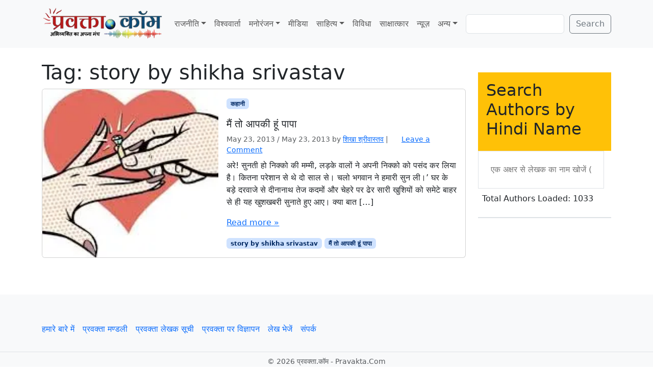

--- FILE ---
content_type: text/html; charset=UTF-8
request_url: https://www.pravakta.com/tag/story-by-shikha-srivastav/
body_size: 12829
content:
<!doctype html>
<html lang=en-US>
<head>
<meta charset=UTF-8>
<meta name=viewport content="width=device-width, initial-scale=1">
<link rel=profile href="https://gmpg.org/xfn/11">
<meta name=robots content='index, follow, max-image-preview:large, max-snippet:-1, max-video-preview:-1'/>
<!-- Jetpack Site Verification Tags -->
<meta name=google-site-verification content=pj_VSoWEEWeXpUQybBcDG_hPzhL6IqZGUOHb6Y2Kl2s />
<meta name=msvalidate.01 content=0C388C311F741DD71E8EFE21A807C40F />
<meta name=yandex-verification content=4e04712598497bac />
<!-- This site is optimized with the Yoast SEO plugin v26.8 - https://yoast.com/product/yoast-seo-wordpress/ -->
<title>story by shikha srivastav Archives - प्रवक्‍ता.कॉम - Pravakta.Com</title>
<meta name=description content="story by shikha srivastav : Pravakta.com - Hindi News &amp; Views Magazine : प्रवक्ता.कॉम हिन्दी का समाचार - विचार पत्रिका"/>
<link rel=canonical href="https://www.pravakta.com/tag/story-by-shikha-srivastav/"/>
<meta property=og:locale content=en_US />
<meta property=og:type content=article />
<meta property=og:title content="story by shikha srivastav Archives - प्रवक्‍ता.कॉम - Pravakta.Com"/>
<meta property=og:description content="story by shikha srivastav : Pravakta.com - Hindi News &amp; Views Magazine : प्रवक्ता.कॉम हिन्दी का समाचार - विचार पत्रिका"/>
<meta property=og:url content="https://www.pravakta.com/tag/story-by-shikha-srivastav/"/>
<meta property=og:site_name content="प्रवक्‍ता.कॉम - Pravakta.Com"/>
<script type="application/ld+json" class=yoast-schema-graph>{"@context":"https://schema.org","@graph":[{"@type":"CollectionPage","@id":"https://www.pravakta.com/tag/story-by-shikha-srivastav/","url":"https://www.pravakta.com/tag/story-by-shikha-srivastav/","name":"story by shikha srivastav Archives - प्रवक्‍ता.कॉम - Pravakta.Com","isPartOf":{"@id":"https://www.pravakta.com/#website"},"primaryImageOfPage":{"@id":"https://www.pravakta.com/tag/story-by-shikha-srivastav/#primaryimage"},"image":{"@id":"https://www.pravakta.com/tag/story-by-shikha-srivastav/#primaryimage"},"thumbnailUrl":"https://i0.wp.com/www.pravakta.com/wp-content/uploads/2013/05/m.jpg?fit=304%2C166&ssl=1","description":"story by shikha srivastav : Pravakta.com - Hindi News & Views Magazine : प्रवक्ता.कॉम हिन्दी का समाचार - विचार पत्रिका","breadcrumb":{"@id":"https://www.pravakta.com/tag/story-by-shikha-srivastav/#breadcrumb"},"inLanguage":"en-US"},{"@type":"ImageObject","inLanguage":"en-US","@id":"https://www.pravakta.com/tag/story-by-shikha-srivastav/#primaryimage","url":"https://i0.wp.com/www.pravakta.com/wp-content/uploads/2013/05/m.jpg?fit=304%2C166&ssl=1","contentUrl":"https://i0.wp.com/www.pravakta.com/wp-content/uploads/2013/05/m.jpg?fit=304%2C166&ssl=1","width":304,"height":166},{"@type":"BreadcrumbList","@id":"https://www.pravakta.com/tag/story-by-shikha-srivastav/#breadcrumb","itemListElement":[{"@type":"ListItem","position":1,"name":"Home","item":"https://www.pravakta.com/"},{"@type":"ListItem","position":2,"name":"story by shikha srivastav"}]},{"@type":"WebSite","@id":"https://www.pravakta.com/#website","url":"https://www.pravakta.com/","name":"प्रवक्‍ता.कॉम - Pravakta.Com","description":"Online Hindi News Magazine | ऑनलाइन हिन्दी न्यूज़ मैगजीन","potentialAction":[{"@type":"SearchAction","target":{"@type":"EntryPoint","urlTemplate":"https://www.pravakta.com/?s={search_term_string}"},"query-input":{"@type":"PropertyValueSpecification","valueRequired":true,"valueName":"search_term_string"}}],"inLanguage":"en-US"}]}</script>
<!-- / Yoast SEO plugin. -->
<link rel=dns-prefetch href='//secure.gravatar.com'/>
<link rel=dns-prefetch href='//stats.wp.com'/>
<link rel=dns-prefetch href='//v0.wordpress.com'/>
<link rel=dns-prefetch href='//widgets.wp.com'/>
<link rel=dns-prefetch href='//s0.wp.com'/>
<link rel=dns-prefetch href='//0.gravatar.com'/>
<link rel=dns-prefetch href='//1.gravatar.com'/>
<link rel=dns-prefetch href='//2.gravatar.com'/>
<link rel=dns-prefetch href='//www.googletagmanager.com'/>
<link rel=dns-prefetch href='//pagead2.googlesyndication.com'/>
<link rel=preconnect href='//c0.wp.com'/>
<link rel=preconnect href='//i0.wp.com'/>
<link rel=alternate type="application/rss+xml" title="प्रवक्‍ता.कॉम - Pravakta.Com &raquo; Feed" href="https://www.pravakta.com/feed/"/>
<link rel=alternate type="application/rss+xml" title="प्रवक्‍ता.कॉम - Pravakta.Com &raquo; Comments Feed" href="https://www.pravakta.com/comments/feed/"/>
<link rel=alternate type="application/rss+xml" title="प्रवक्‍ता.कॉम - Pravakta.Com &raquo; story by shikha srivastav Tag Feed" href="https://www.pravakta.com/tag/story-by-shikha-srivastav/feed/"/>
<style>.lazyload,.lazyloading{max-width:100%}</style>
<style id=wp-img-auto-sizes-contain-inline-css>img:is([sizes=auto i],[sizes^="auto," i]){contain-intrinsic-size:3000px 1500px}</style>
<style id=wp-emoji-styles-inline-css>img.wp-smiley,img.emoji{display:inline!important;border:none!important;box-shadow:none!important;height:1em!important;width:1em!important;margin:0 .07em!important;vertical-align:-.1em!important;background:none!important;padding:0!important}</style>
<style id=wp-block-library-inline-css>:root{--wp-block-synced-color:#7a00df;--wp-block-synced-color--rgb:122 , 0 , 223;--wp-bound-block-color:var(--wp-block-synced-color);--wp-editor-canvas-background:#ddd;--wp-admin-theme-color:#007cba;--wp-admin-theme-color--rgb:0 , 124 , 186;--wp-admin-theme-color-darker-10:#006ba1;--wp-admin-theme-color-darker-10--rgb:0 , 107 , 160.5;--wp-admin-theme-color-darker-20:#005a87;--wp-admin-theme-color-darker-20--rgb:0 , 90 , 135;--wp-admin-border-width-focus:2px}@media (min-resolution:192dpi){:root{--wp-admin-border-width-focus:1.5px}}.wp-element-button{cursor:pointer}:root .has-very-light-gray-background-color{background-color:#eee}:root .has-very-dark-gray-background-color{background-color:#313131}:root .has-very-light-gray-color{color:#eee}:root .has-very-dark-gray-color{color:#313131}:root .has-vivid-green-cyan-to-vivid-cyan-blue-gradient-background{background:linear-gradient(135deg,#00d084,#0693e3)}:root .has-purple-crush-gradient-background{background:linear-gradient(135deg,#34e2e4,#4721fb 50%,#ab1dfe)}:root .has-hazy-dawn-gradient-background{background:linear-gradient(135deg,#faaca8,#dad0ec)}:root .has-subdued-olive-gradient-background{background:linear-gradient(135deg,#fafae1,#67a671)}:root .has-atomic-cream-gradient-background{background:linear-gradient(135deg,#fdd79a,#004a59)}:root .has-nightshade-gradient-background{background:linear-gradient(135deg,#330968,#31cdcf)}:root .has-midnight-gradient-background{background:linear-gradient(135deg,#020381,#2874fc)}:root{--wp--preset--font-size--normal:16px;--wp--preset--font-size--huge:42px}.has-regular-font-size{font-size:1em}.has-larger-font-size{font-size:2.625em}.has-normal-font-size{font-size:var(--wp--preset--font-size--normal)}.has-huge-font-size{font-size:var(--wp--preset--font-size--huge)}.has-text-align-center{text-align:center}.has-text-align-left{text-align:left}.has-text-align-right{text-align:right}.has-fit-text{white-space:nowrap!important}#end-resizable-editor-section{display:none}.aligncenter{clear:both}.items-justified-left{justify-content:flex-start}.items-justified-center{justify-content:center}.items-justified-right{justify-content:flex-end}.items-justified-space-between{justify-content:space-between}.screen-reader-text{border:0;clip-path:inset(50%);height:1px;margin:-1px;overflow:hidden;padding:0;position:absolute;width:1px;word-wrap:normal!important}.screen-reader-text:focus{background-color:#ddd;clip-path:none;color:#444;display:block;font-size:1em;height:auto;left:5px;line-height:normal;padding:15px 23px 14px;text-decoration:none;top:5px;width:auto;z-index:100000}html :where(.has-border-color){border-style:solid}html :where([style*=border-top-color]){border-top-style:solid}html :where([style*=border-right-color]){border-right-style:solid}html :where([style*=border-bottom-color]){border-bottom-style:solid}html :where([style*=border-left-color]){border-left-style:solid}html :where([style*=border-width]){border-style:solid}html :where([style*=border-top-width]){border-top-style:solid}html :where([style*=border-right-width]){border-right-style:solid}html :where([style*=border-bottom-width]){border-bottom-style:solid}html :where([style*=border-left-width]){border-left-style:solid}html :where(img[class*=wp-image-]){height:auto;max-width:100%}:where(figure){margin:0 0 1em}html :where(.is-position-sticky){--wp-admin--admin-bar--position-offset:var(--wp-admin--admin-bar--height,0)}@media screen and (max-width:600px){html :where(.is-position-sticky){--wp-admin--admin-bar--position-offset:0}}</style><style id=wp-block-search-inline-css>.wp-block-search__button{margin-left:10px;word-break:normal}.wp-block-search__button.has-icon{line-height:0}.wp-block-search__button svg{height:1.25em;min-height:24px;min-width:24px;width:1.25em;fill:currentColor;vertical-align:text-bottom}:where(.wp-block-search__button){border:1px solid #ccc;padding:6px 10px}.wp-block-search__inside-wrapper{display:flex;flex:auto;flex-wrap:nowrap;max-width:100%}.wp-block-search__label{width:100%}.wp-block-search.wp-block-search__button-only .wp-block-search__button{box-sizing:border-box;display:flex;flex-shrink:0;justify-content:center;margin-left:0;max-width:100%}.wp-block-search.wp-block-search__button-only .wp-block-search__inside-wrapper{min-width:0!important;transition-property:width}.wp-block-search.wp-block-search__button-only .wp-block-search__input{flex-basis:100%;transition-duration:.3s}.wp-block-search.wp-block-search__button-only.wp-block-search__searchfield-hidden,.wp-block-search.wp-block-search__button-only.wp-block-search__searchfield-hidden .wp-block-search__inside-wrapper{overflow:hidden}.wp-block-search.wp-block-search__button-only.wp-block-search__searchfield-hidden .wp-block-search__input{border-left-width:0!important;border-right-width:0!important;flex-basis:0;flex-grow:0;margin:0;min-width:0!important;padding-left:0!important;padding-right:0!important;width:0!important}:where(.wp-block-search__input){appearance:none;border:1px solid #949494;flex-grow:1;font-family:inherit;font-size:inherit;font-style:inherit;font-weight:inherit;letter-spacing:inherit;line-height:inherit;margin-left:0;margin-right:0;min-width:3rem;padding:8px;text-decoration:unset!important;text-transform:inherit}:where(.wp-block-search__button-inside .wp-block-search__inside-wrapper){background-color:#fff;border:1px solid #949494;box-sizing:border-box;padding:4px}:where(.wp-block-search__button-inside .wp-block-search__inside-wrapper) .wp-block-search__input{border:none;border-radius:0;padding:0 4px}:where(.wp-block-search__button-inside .wp-block-search__inside-wrapper) .wp-block-search__input:focus{outline:none}:where(.wp-block-search__button-inside .wp-block-search__inside-wrapper) :where(.wp-block-search__button){padding:4px 8px}.wp-block-search.aligncenter .wp-block-search__inside-wrapper{margin:auto}.wp-block[data-align="right"] .wp-block-search.wp-block-search__button-only .wp-block-search__inside-wrapper{float:right}</style>
<style id=global-styles-inline-css>:root{--wp--preset--aspect-ratio--square:1;--wp--preset--aspect-ratio--4-3: 4/3;--wp--preset--aspect-ratio--3-4: 3/4;--wp--preset--aspect-ratio--3-2: 3/2;--wp--preset--aspect-ratio--2-3: 2/3;--wp--preset--aspect-ratio--16-9: 16/9;--wp--preset--aspect-ratio--9-16: 9/16;--wp--preset--color--black:#000;--wp--preset--color--cyan-bluish-gray:#abb8c3;--wp--preset--color--white:#fff;--wp--preset--color--pale-pink:#f78da7;--wp--preset--color--vivid-red:#cf2e2e;--wp--preset--color--luminous-vivid-orange:#ff6900;--wp--preset--color--luminous-vivid-amber:#fcb900;--wp--preset--color--light-green-cyan:#7bdcb5;--wp--preset--color--vivid-green-cyan:#00d084;--wp--preset--color--pale-cyan-blue:#8ed1fc;--wp--preset--color--vivid-cyan-blue:#0693e3;--wp--preset--color--vivid-purple:#9b51e0;--wp--preset--color--primary:var(--bs-primary);--wp--preset--color--secondary:var(--bs-secondary);--wp--preset--color--success:var(--bs-success);--wp--preset--color--info:var(--bs-info);--wp--preset--color--warning:var(--bs-warning);--wp--preset--color--danger:var(--bs-danger);--wp--preset--color--light:var(--bs-light);--wp--preset--color--dark:var(--bs-dark);--wp--preset--gradient--vivid-cyan-blue-to-vivid-purple:linear-gradient(135deg,#0693e3 0%,#9b51e0 100%);--wp--preset--gradient--light-green-cyan-to-vivid-green-cyan:linear-gradient(135deg,#7adcb4 0%,#00d082 100%);--wp--preset--gradient--luminous-vivid-amber-to-luminous-vivid-orange:linear-gradient(135deg,#fcb900 0%,#ff6900 100%);--wp--preset--gradient--luminous-vivid-orange-to-vivid-red:linear-gradient(135deg,#ff6900 0%,#cf2e2e 100%);--wp--preset--gradient--very-light-gray-to-cyan-bluish-gray:linear-gradient(135deg,#eee 0%,#a9b8c3 100%);--wp--preset--gradient--cool-to-warm-spectrum:linear-gradient(135deg,#4aeadc 0%,#9778d1 20%,#cf2aba 40%,#ee2c82 60%,#fb6962 80%,#fef84c 100%);--wp--preset--gradient--blush-light-purple:linear-gradient(135deg,#ffceec 0%,#9896f0 100%);--wp--preset--gradient--blush-bordeaux:linear-gradient(135deg,#fecda5 0%,#fe2d2d 50%,#6b003e 100%);--wp--preset--gradient--luminous-dusk:linear-gradient(135deg,#ffcb70 0%,#c751c0 50%,#4158d0 100%);--wp--preset--gradient--pale-ocean:linear-gradient(135deg,#fff5cb 0%,#b6e3d4 50%,#33a7b5 100%);--wp--preset--gradient--electric-grass:linear-gradient(135deg,#caf880 0%,#71ce7e 100%);--wp--preset--gradient--midnight:linear-gradient(135deg,#020381 0%,#2874fc 100%);--wp--preset--font-size--small:13px;--wp--preset--font-size--medium:20px;--wp--preset--font-size--large:36px;--wp--preset--font-size--x-large:42px;--wp--preset--spacing--20:.44rem;--wp--preset--spacing--30:.67rem;--wp--preset--spacing--40:1rem;--wp--preset--spacing--50:1.5rem;--wp--preset--spacing--60:2.25rem;--wp--preset--spacing--70:3.38rem;--wp--preset--spacing--80:5.06rem;--wp--preset--shadow--natural:6px 6px 9px rgba(0,0,0,.2);--wp--preset--shadow--deep:12px 12px 50px rgba(0,0,0,.4);--wp--preset--shadow--sharp:6px 6px 0 rgba(0,0,0,.2);--wp--preset--shadow--outlined:6px 6px 0 -3px #fff , 6px 6px #000;--wp--preset--shadow--crisp:6px 6px 0 #000}:root{--wp--style--global--content-size:840px;--wp--style--global--wide-size:1100px}:where(body) {margin:0}.wp-site-blocks>.alignleft{float:left;margin-right:2em}.wp-site-blocks>.alignright{float:right;margin-left:2em}.wp-site-blocks>.aligncenter{justify-content:center;margin-left:auto;margin-right:auto}:where(.wp-site-blocks) > * {margin-block-start:24px;margin-block-end:0}:where(.wp-site-blocks) > :first-child {margin-block-start:0}:where(.wp-site-blocks) > :last-child {margin-block-end:0}:root{--wp--style--block-gap:24px}:root :where(.is-layout-flow) > :first-child{margin-block-start:0}:root :where(.is-layout-flow) > :last-child{margin-block-end:0}:root :where(.is-layout-flow) > *{margin-block-start:24px;margin-block-end:0}:root :where(.is-layout-constrained) > :first-child{margin-block-start:0}:root :where(.is-layout-constrained) > :last-child{margin-block-end:0}:root :where(.is-layout-constrained) > *{margin-block-start:24px;margin-block-end:0}:root :where(.is-layout-flex){gap:24px}:root :where(.is-layout-grid){gap:24px}.is-layout-flow>.alignleft{float:left;margin-inline-start:0;margin-inline-end:2em}.is-layout-flow>.alignright{float:right;margin-inline-start:2em;margin-inline-end:0}.is-layout-flow>.aligncenter{margin-left:auto!important;margin-right:auto!important}.is-layout-constrained>.alignleft{float:left;margin-inline-start:0;margin-inline-end:2em}.is-layout-constrained>.alignright{float:right;margin-inline-start:2em;margin-inline-end:0}.is-layout-constrained>.aligncenter{margin-left:auto!important;margin-right:auto!important}.is-layout-constrained > :where(:not(.alignleft):not(.alignright):not(.alignfull)){max-width:var(--wp--style--global--content-size);margin-left:auto!important;margin-right:auto!important}.is-layout-constrained>.alignwide{max-width:var(--wp--style--global--wide-size)}body .is-layout-flex{display:flex}.is-layout-flex{flex-wrap:wrap;align-items:center}.is-layout-flex > :is(*, div){margin:0}body .is-layout-grid{display:grid}.is-layout-grid > :is(*, div){margin:0}body{padding-top:0;padding-right:0;padding-bottom:0;padding-left:0}a:where(:not(.wp-element-button)){text-decoration:underline}:root :where(.wp-element-button, .wp-block-button__link){background-color:#32373c;border-width:0;color:#fff;font-family:inherit;font-size:inherit;font-style:inherit;font-weight:inherit;letter-spacing:inherit;line-height:inherit;padding-top: calc(0.667em + 2px);padding-right: calc(1.333em + 2px);padding-bottom: calc(0.667em + 2px);padding-left: calc(1.333em + 2px);text-decoration:none;text-transform:inherit}.has-black-color{color:var(--wp--preset--color--black)!important}.has-cyan-bluish-gray-color{color:var(--wp--preset--color--cyan-bluish-gray)!important}.has-white-color{color:var(--wp--preset--color--white)!important}.has-pale-pink-color{color:var(--wp--preset--color--pale-pink)!important}.has-vivid-red-color{color:var(--wp--preset--color--vivid-red)!important}.has-luminous-vivid-orange-color{color:var(--wp--preset--color--luminous-vivid-orange)!important}.has-luminous-vivid-amber-color{color:var(--wp--preset--color--luminous-vivid-amber)!important}.has-light-green-cyan-color{color:var(--wp--preset--color--light-green-cyan)!important}.has-vivid-green-cyan-color{color:var(--wp--preset--color--vivid-green-cyan)!important}.has-pale-cyan-blue-color{color:var(--wp--preset--color--pale-cyan-blue)!important}.has-vivid-cyan-blue-color{color:var(--wp--preset--color--vivid-cyan-blue)!important}.has-vivid-purple-color{color:var(--wp--preset--color--vivid-purple)!important}.has-primary-color{color:var(--wp--preset--color--primary)!important}.has-secondary-color{color:var(--wp--preset--color--secondary)!important}.has-success-color{color:var(--wp--preset--color--success)!important}.has-info-color{color:var(--wp--preset--color--info)!important}.has-warning-color{color:var(--wp--preset--color--warning)!important}.has-danger-color{color:var(--wp--preset--color--danger)!important}.has-light-color{color:var(--wp--preset--color--light)!important}.has-dark-color{color:var(--wp--preset--color--dark)!important}.has-black-background-color{background-color:var(--wp--preset--color--black)!important}.has-cyan-bluish-gray-background-color{background-color:var(--wp--preset--color--cyan-bluish-gray)!important}.has-white-background-color{background-color:var(--wp--preset--color--white)!important}.has-pale-pink-background-color{background-color:var(--wp--preset--color--pale-pink)!important}.has-vivid-red-background-color{background-color:var(--wp--preset--color--vivid-red)!important}.has-luminous-vivid-orange-background-color{background-color:var(--wp--preset--color--luminous-vivid-orange)!important}.has-luminous-vivid-amber-background-color{background-color:var(--wp--preset--color--luminous-vivid-amber)!important}.has-light-green-cyan-background-color{background-color:var(--wp--preset--color--light-green-cyan)!important}.has-vivid-green-cyan-background-color{background-color:var(--wp--preset--color--vivid-green-cyan)!important}.has-pale-cyan-blue-background-color{background-color:var(--wp--preset--color--pale-cyan-blue)!important}.has-vivid-cyan-blue-background-color{background-color:var(--wp--preset--color--vivid-cyan-blue)!important}.has-vivid-purple-background-color{background-color:var(--wp--preset--color--vivid-purple)!important}.has-primary-background-color{background-color:var(--wp--preset--color--primary)!important}.has-secondary-background-color{background-color:var(--wp--preset--color--secondary)!important}.has-success-background-color{background-color:var(--wp--preset--color--success)!important}.has-info-background-color{background-color:var(--wp--preset--color--info)!important}.has-warning-background-color{background-color:var(--wp--preset--color--warning)!important}.has-danger-background-color{background-color:var(--wp--preset--color--danger)!important}.has-light-background-color{background-color:var(--wp--preset--color--light)!important}.has-dark-background-color{background-color:var(--wp--preset--color--dark)!important}.has-black-border-color{border-color:var(--wp--preset--color--black)!important}.has-cyan-bluish-gray-border-color{border-color:var(--wp--preset--color--cyan-bluish-gray)!important}.has-white-border-color{border-color:var(--wp--preset--color--white)!important}.has-pale-pink-border-color{border-color:var(--wp--preset--color--pale-pink)!important}.has-vivid-red-border-color{border-color:var(--wp--preset--color--vivid-red)!important}.has-luminous-vivid-orange-border-color{border-color:var(--wp--preset--color--luminous-vivid-orange)!important}.has-luminous-vivid-amber-border-color{border-color:var(--wp--preset--color--luminous-vivid-amber)!important}.has-light-green-cyan-border-color{border-color:var(--wp--preset--color--light-green-cyan)!important}.has-vivid-green-cyan-border-color{border-color:var(--wp--preset--color--vivid-green-cyan)!important}.has-pale-cyan-blue-border-color{border-color:var(--wp--preset--color--pale-cyan-blue)!important}.has-vivid-cyan-blue-border-color{border-color:var(--wp--preset--color--vivid-cyan-blue)!important}.has-vivid-purple-border-color{border-color:var(--wp--preset--color--vivid-purple)!important}.has-primary-border-color{border-color:var(--wp--preset--color--primary)!important}.has-secondary-border-color{border-color:var(--wp--preset--color--secondary)!important}.has-success-border-color{border-color:var(--wp--preset--color--success)!important}.has-info-border-color{border-color:var(--wp--preset--color--info)!important}.has-warning-border-color{border-color:var(--wp--preset--color--warning)!important}.has-danger-border-color{border-color:var(--wp--preset--color--danger)!important}.has-light-border-color{border-color:var(--wp--preset--color--light)!important}.has-dark-border-color{border-color:var(--wp--preset--color--dark)!important}.has-vivid-cyan-blue-to-vivid-purple-gradient-background{background:var(--wp--preset--gradient--vivid-cyan-blue-to-vivid-purple)!important}.has-light-green-cyan-to-vivid-green-cyan-gradient-background{background:var(--wp--preset--gradient--light-green-cyan-to-vivid-green-cyan)!important}.has-luminous-vivid-amber-to-luminous-vivid-orange-gradient-background{background:var(--wp--preset--gradient--luminous-vivid-amber-to-luminous-vivid-orange)!important}.has-luminous-vivid-orange-to-vivid-red-gradient-background{background:var(--wp--preset--gradient--luminous-vivid-orange-to-vivid-red)!important}.has-very-light-gray-to-cyan-bluish-gray-gradient-background{background:var(--wp--preset--gradient--very-light-gray-to-cyan-bluish-gray)!important}.has-cool-to-warm-spectrum-gradient-background{background:var(--wp--preset--gradient--cool-to-warm-spectrum)!important}.has-blush-light-purple-gradient-background{background:var(--wp--preset--gradient--blush-light-purple)!important}.has-blush-bordeaux-gradient-background{background:var(--wp--preset--gradient--blush-bordeaux)!important}.has-luminous-dusk-gradient-background{background:var(--wp--preset--gradient--luminous-dusk)!important}.has-pale-ocean-gradient-background{background:var(--wp--preset--gradient--pale-ocean)!important}.has-electric-grass-gradient-background{background:var(--wp--preset--gradient--electric-grass)!important}.has-midnight-gradient-background{background:var(--wp--preset--gradient--midnight)!important}.has-small-font-size{font-size:var(--wp--preset--font-size--small)!important}.has-medium-font-size{font-size:var(--wp--preset--font-size--medium)!important}.has-large-font-size{font-size:var(--wp--preset--font-size--large)!important}.has-x-large-font-size{font-size:var(--wp--preset--font-size--x-large)!important}</style>
<link rel=stylesheet id=sfw-comment-style-css href='https://www.pravakta.com/wp-content/plugins/spam-free-wordpress/css/sfw-comment-style.css?1667517194' media=all />
<link rel=stylesheet id=theme-my-login-css href='https://www.pravakta.com/wp-content/plugins/theme-my-login/assets/styles/theme-my-login.min.css?ver=7.1.14' media=all />
<link rel=stylesheet id=parent-style-css href='https://www.pravakta.com/wp-content/themes/bootscore/style.css?ver=6.9' media=all />
<link rel=stylesheet id=main-css href='https://www.pravakta.com/wp-content/themes/bootscore_main/assets/css/main.css?ver=202512180959' media=all />
<link rel=stylesheet id=bootscore-style-css href='https://www.pravakta.com/wp-content/themes/bootscore_main/style.css?ver=202510041717' media=all />
<link rel=stylesheet id=fontawesome-css onload="if(media!='all')media='all'" href='https://www.pravakta.com/wp-content/themes/bootscore/assets/fontawesome/css/all.min.css?ver=202512111817' media=all />
<link rel=stylesheet id=jetpack_likes-css href='https://c0.wp.com/p/jetpack/15.4/modules/likes/style.css' media=all />
<script src="https://c0.wp.com/c/6.9/wp-includes/js/jquery/jquery.min.js" id=jquery-core-js></script>
<script src="https://c0.wp.com/c/6.9/wp-includes/js/jquery/jquery-migrate.min.js" id=jquery-migrate-js></script>
<script id=jquery-js-before>jQuery(document).ready(function($){const authorData=[];const searchInput=$('#author-search-input');const resultsList=$('#author-search-results');const loader=$('#author-search-loader');let dataLoaded=false;const minLength=1;function fetchAuthorData(){loader.removeClass('hidden').text('Loading authors...');$.ajax({url:'https://www.pravakta.com/wp-admin/admin-ajax.php',type:'POST',data:{action:'get_all_authors'},success:function(response){if(Array.isArray(response)){authorData.push(...response);dataLoaded=true;loader.text('Total Authors Loaded: '+authorData.length).addClass('text-green-600').removeClass('text-gray-500');}else{loader.text('Error loading author data.').addClass('text-red-600');}},error:function(){loader.text('Network error, please try again.').addClass('text-red-600');},complete:function(){setTimeout(()=>loader.addClass('hidden'),3000);}});}function renderResults(term){resultsList.empty();if(term.length<minLength){return;}const lowerCaseTerm=term.toLowerCase();const matchedAuthors=authorData.filter(author=>author.name.toLowerCase().includes(lowerCaseTerm)).slice(0,10);if(matchedAuthors.length>0){matchedAuthors.forEach(author=>{const listItem=$('<li>').addClass('p-3 hover:bg-yellow-100 cursor-pointer border-b border-gray-200 last:border-b-0').html('<a href="'+author.link+'" class="block font-medium text-gray-800 hover:text-yellow-700">'+author.name+'</a>');resultsList.append(listItem);});resultsList.removeClass('hidden');}else{resultsList.addClass('hidden');resultsList.append('<li class="p-3 text-gray-500">No authors found matching "'+term+'"</li>').removeClass('hidden');}}searchInput.on('input',function(){const term=$(this).val().trim();renderResults(term);});$(document).on('click',function(event){if(!$(event.target).closest('#author-search-container').length){resultsList.addClass('hidden');}});fetchAuthorData();});</script>
<link rel="https://api.w.org/" href="https://www.pravakta.com/wp-json/"/><link rel=alternate title=JSON type="application/json" href="https://www.pravakta.com/wp-json/wp/v2/tags/10494"/><link rel=EditURI type="application/rsd+xml" title=RSD href="https://www.pravakta.com/xmlrpc.php?rsd"/>
<meta name=generator content="WordPress 6.9"/>
<meta name=generator content="Site Kit by Google 1.170.0"/>	<style>img#wpstats{display:none}</style>
<script>document.documentElement.className=document.documentElement.className.replace('no-js','js');</script>
<style>.no-js img.lazyload{display:none}figure.wp-block-image img.lazyloading{min-width:150px}.lazyload,.lazyloading{--smush-placeholder-width:100px;--smush-placeholder-aspect-ratio: 1/1;width:var(--smush-image-width,var(--smush-placeholder-width))!important;aspect-ratio:var(--smush-image-aspect-ratio,var(--smush-placeholder-aspect-ratio))!important}.lazyload,.lazyloading{opacity:0}.lazyloaded{opacity:1;transition:opacity 400ms;transition-delay:0ms}</style>
<!-- Google AdSense meta tags added by Site Kit -->
<meta name=google-adsense-platform-account content=ca-host-pub-2644536267352236>
<meta name=google-adsense-platform-domain content=sitekit.withgoogle.com>
<!-- End Google AdSense meta tags added by Site Kit -->
<!-- Google AdSense snippet added by Site Kit -->
<script async src="https://pagead2.googlesyndication.com/pagead/js/adsbygoogle.js?client=ca-pub-3684904105378431&amp;host=ca-host-pub-2644536267352236" crossorigin=anonymous></script>
<!-- End Google AdSense snippet added by Site Kit -->
<link rel=icon href="https://i0.wp.com/www.pravakta.com/wp-content/uploads/2025/09/cropped-pravakta-icon.webp?fit=32%2C32&#038;ssl=1" sizes=32x32 />
<link rel=icon href="https://i0.wp.com/www.pravakta.com/wp-content/uploads/2025/09/cropped-pravakta-icon.webp?fit=192%2C192&#038;ssl=1" sizes=192x192 />
<link rel=apple-touch-icon href="https://i0.wp.com/www.pravakta.com/wp-content/uploads/2025/09/cropped-pravakta-icon.webp?fit=180%2C180&#038;ssl=1"/>
<meta name=msapplication-TileImage content="https://i0.wp.com/www.pravakta.com/wp-content/uploads/2025/09/cropped-pravakta-icon.webp?fit=270%2C270&#038;ssl=1"/>
</head>
<body class="archive tag tag-story-by-shikha-srivastav tag-10494 wp-theme-bootscore wp-child-theme-bootscore_main hfeed"><noscript><meta HTTP-EQUIV="refresh" content="0;url='http://www.pravakta.com/tag/story-by-shikha-srivastav/?PageSpeed=noscript'" /><style><!--table,div,span,font,p{display:none} --></style><div style="display:block">Please click <a href="http://www.pravakta.com/tag/story-by-shikha-srivastav/?PageSpeed=noscript">here</a> if you are not redirected within a few seconds.</div></noscript>
<div id=page class=site>
<!-- Skip Links -->
<a class="skip-link visually-hidden-focusable" href="#primary">Skip to content</a>
<a class="skip-link visually-hidden-focusable" href="#footer">Skip to footer</a>
<!-- Top Bar Widget -->
<header id=masthead class="sticky-top bg-body-tertiary site-header">
<nav id=nav-main class="navbar navbar-expand-lg">
<div class=container>
<!-- Navbar Brand -->
<a class=navbar-brand href="https://www.pravakta.com">
<img data-src="http://www.pravakta.com/wp-content/uploads/2025/09/Pravakta-Logo.webp" alt="प्रवक्‍ता.कॉम &#8211; Pravakta.Com Logo" class="logo-img img-fluid lazyload" src="[data-uri]" style="--smush-placeholder-width: 300px; --smush-placeholder-aspect-ratio: 300/86;">
</a>
<!-- Offcanvas Navbar -->
<div class="offcanvas offcanvas-end" tabindex=-1 id=offcanvas-navbar>
<div class="offcanvas-header ">
<span class="h5 offcanvas-title">Menu</span>
<button type=button class="btn-close text-reset" data-bs-dismiss=offcanvas aria-label=Close></button>
</div>
<div class="offcanvas-body ">
<!-- Bootstrap 5 Nav Walker Main Menu -->
<ul id=bootscore-navbar class="navbar-nav ms-auto "><li id=menu-item-14480 class="menu-item menu-item-type-taxonomy menu-item-object-category menu-item-has-children dropdown nav-item nav-item-14480"><a href="https://www.pravakta.com/category/politics/" class="nav-link  dropdown-toggle" data-bs-toggle=dropdown aria-haspopup=true aria-expanded=false>राजनीति</a>
<ul class="dropdown-menu  depth_0">
<li id=menu-item-14491 class="menu-item menu-item-type-taxonomy menu-item-object-category nav-item nav-item-14491"><a href="https://www.pravakta.com/category/election/" class="dropdown-item ">चुनाव</a></li>
<li id=menu-item-14509 class="menu-item menu-item-type-taxonomy menu-item-object-category nav-item nav-item-14509"><a href="https://www.pravakta.com/category/election/lok-sabha-election/" class="dropdown-item ">लोकसभा चुनाव</a></li>
<li id=menu-item-14512 class="menu-item menu-item-type-taxonomy menu-item-object-category nav-item nav-item-14512"><a href="https://www.pravakta.com/category/election/vidhansabha-election/" class="dropdown-item ">विधानसभा चुनाव</a></li>
<li id=menu-item-14489 class="menu-item menu-item-type-taxonomy menu-item-object-category nav-item nav-item-14489"><a href="https://www.pravakta.com/category/election/manifesto/" class="dropdown-item ">घोषणा-पत्र</a></li>
<li id=menu-item-14492 class="menu-item menu-item-type-taxonomy menu-item-object-category nav-item nav-item-14492"><a href="https://www.pravakta.com/category/election/lok-sabha-election/election-analysis-lok-sabha-election-election/" class="dropdown-item ">चुनाव विश्‍लेषण</a></li>
<li id=menu-item-14481 class="menu-item menu-item-type-taxonomy menu-item-object-category nav-item nav-item-14481"><a href="https://www.pravakta.com/category/election/lok-sabha-election/statistics/" class="dropdown-item ">आंकडे</a></li>
</ul>
</li>
<li id=menu-item-14515 class="menu-item menu-item-type-taxonomy menu-item-object-category nav-item nav-item-14515"><a href="https://www.pravakta.com/category/foreignaffair/" class="nav-link ">विश्ववार्ता</a></li>
<li id=menu-item-111110 class="menu-item menu-item-type-custom menu-item-object-custom menu-item-has-children dropdown nav-item nav-item-111110"><a class="nav-link  dropdown-toggle" data-bs-toggle=dropdown aria-haspopup=true aria-expanded=false>मनोरंजन</a>
<ul class="dropdown-menu  depth_0">
<li id=menu-item-14503 class="menu-item menu-item-type-taxonomy menu-item-object-category nav-item nav-item-14503"><a href="https://www.pravakta.com/category/entertainment/" class="dropdown-item ">मनोरंजन</a></li>
<li id=menu-item-14507 class="menu-item menu-item-type-taxonomy menu-item-object-category nav-item nav-item-14507"><a href="https://www.pravakta.com/category/entertainment/radio/" class="dropdown-item ">रेडियो</a></li>
<li id=menu-item-14501 class="menu-item menu-item-type-taxonomy menu-item-object-category nav-item nav-item-14501"><a href="https://www.pravakta.com/category/entertainment/television/" class="dropdown-item ">टेलिविज़न</a></li>
<li id=menu-item-14518 class="menu-item menu-item-type-taxonomy menu-item-object-category nav-item nav-item-14518"><a href="https://www.pravakta.com/category/entertainment/cinema/" class="dropdown-item ">सिनेमा</a></li>
<li id=menu-item-14516 class="menu-item menu-item-type-taxonomy menu-item-object-category nav-item nav-item-14516"><a href="https://www.pravakta.com/category/entertainment/music/" class="dropdown-item ">संगीत</a></li>
<li id=menu-item-14562 class="menu-item menu-item-type-taxonomy menu-item-object-category nav-item nav-item-14562"><a href="https://www.pravakta.com/category/entertainment/sports/" class="dropdown-item ">खेल जगत</a></li>
<li id=menu-item-14490 class="menu-item menu-item-type-taxonomy menu-item-object-category nav-item nav-item-14490"><a href="https://www.pravakta.com/category/entertainment/jokes/" class="dropdown-item ">चुटकुले</a></li>
<li id=menu-item-14487 class="menu-item menu-item-type-taxonomy menu-item-object-category nav-item nav-item-14487"><a href="https://www.pravakta.com/category/entertainment/cartoon/" class="dropdown-item ">कार्टून</a></li>
</ul>
</li>
<li id=menu-item-21684 class="menu-item menu-item-type-taxonomy menu-item-object-category nav-item nav-item-21684"><a href="https://www.pravakta.com/category/media/" class="nav-link ">मीडिया</a></li>
<li id=menu-item-14497 class="menu-item menu-item-type-taxonomy menu-item-object-category menu-item-has-children dropdown nav-item nav-item-14497"><a href="https://www.pravakta.com/category/hindi-literature/" class="nav-link  dropdown-toggle" data-bs-toggle=dropdown aria-haspopup=true aria-expanded=false>साहित्‍य</a>
<ul class="dropdown-menu  depth_0">
<li id=menu-item-14508 class="menu-item menu-item-type-taxonomy menu-item-object-category nav-item nav-item-14508"><a href="https://www.pravakta.com/category/hindi-literature/lekh/" class="dropdown-item ">लेख</a></li>
<li id=menu-item-14486 class="menu-item menu-item-type-taxonomy menu-item-object-category nav-item nav-item-14486"><a href="https://www.pravakta.com/category/hindi-literature/kahani/" class="dropdown-item ">कहानी</a></li>
<li id=menu-item-14485 class="menu-item menu-item-type-taxonomy menu-item-object-category nav-item nav-item-14485"><a href="https://www.pravakta.com/category/hindi-literature/kavita/" class="dropdown-item ">कविता</a></li>
<li id=menu-item-14488 class="menu-item menu-item-type-taxonomy menu-item-object-category nav-item nav-item-14488"><a href="https://www.pravakta.com/category/hindi-literature/gazal/" class="dropdown-item ">गजल</a></li>
<li id=menu-item-14483 class="menu-item menu-item-type-taxonomy menu-item-object-category nav-item nav-item-14483"><a href="https://www.pravakta.com/category/hindi-literature/aalochana/" class="dropdown-item ">आलोचना</a></li>
<li id=menu-item-14498 class="menu-item menu-item-type-taxonomy menu-item-object-category nav-item nav-item-14498"><a href="https://www.pravakta.com/category/hindi-literature/vangya/" class="dropdown-item ">व्यंग्य</a></li>
<li id=menu-item-14494 class="menu-item menu-item-type-taxonomy menu-item-object-category nav-item nav-item-14494"><a href="https://www.pravakta.com/category/hindi-literature/bookreview/" class="dropdown-item ">पुस्तक समीक्षा</a></li>
</ul>
</li>
<li id=menu-item-14514 class="menu-item menu-item-type-taxonomy menu-item-object-category nav-item nav-item-14514"><a href="https://www.pravakta.com/category/vividha/" class="nav-link ">विविधा</a></li>
<li id=menu-item-14496 class="menu-item menu-item-type-taxonomy menu-item-object-category nav-item nav-item-14496"><a href="https://www.pravakta.com/category/interviews/" class="nav-link ">साक्षात्‍कार</a></li>
<li id=menu-item-111174 class="menu-item menu-item-type-custom menu-item-object-custom nav-item nav-item-111174"><a href="https://pravakta.com/news/" class="nav-link ">न्यूज़</a></li>
<li id=menu-item-14522 class="menu-item menu-item-type-custom menu-item-object-custom menu-item-has-children dropdown nav-item nav-item-14522"><a class="nav-link  dropdown-toggle" data-bs-toggle=dropdown aria-haspopup=true aria-expanded=false>अन्य</a>
<ul class="dropdown-menu  depth_0">
<li id=menu-item-14482 class="menu-item menu-item-type-taxonomy menu-item-object-category nav-item nav-item-14482"><a href="https://www.pravakta.com/category/economics/" class="dropdown-item ">आर्थिकी</a></li>
<li id=menu-item-14495 class="menu-item menu-item-type-taxonomy menu-item-object-category nav-item nav-item-14495"><a href="https://www.pravakta.com/category/samaz/" class="dropdown-item ">समाज</a></li>
<li id=menu-item-14484 class="menu-item menu-item-type-taxonomy menu-item-object-category nav-item nav-item-14484"><a href="https://www.pravakta.com/category/art-culture/" class="dropdown-item ">कला-संस्कृति</a></li>
<li id=menu-item-14502 class="menu-item menu-item-type-taxonomy menu-item-object-category nav-item nav-item-14502"><a href="https://www.pravakta.com/category/dharma-philosophy/" class="dropdown-item ">धर्म-अध्यात्म</a></li>
<li id=menu-item-14504 class="menu-item menu-item-type-taxonomy menu-item-object-category nav-item nav-item-14504"><a href="https://www.pravakta.com/category/women-world/" class="dropdown-item ">महिला-जगत</a></li>
<li id=menu-item-14559 class="menu-item menu-item-type-taxonomy menu-item-object-category nav-item nav-item-14559"><a href="https://www.pravakta.com/category/childrens-page/" class="dropdown-item ">बच्चों का पन्ना</a></li>
<li id=menu-item-14513 class="menu-item menu-item-type-taxonomy menu-item-object-category nav-item nav-item-14513"><a href="https://www.pravakta.com/category/law/" class="dropdown-item ">विधि-कानून</a></li>
<li id=menu-item-14521 class="menu-item menu-item-type-taxonomy menu-item-object-category nav-item nav-item-14521"><a href="https://www.pravakta.com/category/hind-swaraj/" class="dropdown-item ">हिंद स्‍वराज</a></li>
<li id=menu-item-14517 class="menu-item menu-item-type-taxonomy menu-item-object-category nav-item nav-item-14517"><a href="https://www.pravakta.com/category/sarthak-pahal/" class="dropdown-item ">सार्थक पहल</a></li>
<li id=menu-item-14561 class="menu-item menu-item-type-taxonomy menu-item-object-category nav-item nav-item-14561"><a href="https://www.pravakta.com/category/khet-khalihan/" class="dropdown-item ">खेत-खलिहान</a></li>
<li id=menu-item-14493 class="menu-item menu-item-type-taxonomy menu-item-object-category nav-item nav-item-14493"><a href="https://www.pravakta.com/category/election/awareness/" class="dropdown-item ">जन-जागरण</a></li>
<li id=menu-item-14511 class="menu-item menu-item-type-taxonomy menu-item-object-category nav-item nav-item-14511"><a href="https://www.pravakta.com/category/science/" class="dropdown-item ">विज्ञान</a></li>
<li id=menu-item-14520 class="menu-item menu-item-type-taxonomy menu-item-object-category nav-item nav-item-14520"><a href="https://www.pravakta.com/category/health-and-yoga/" class="dropdown-item ">स्‍वास्‍थ्‍य-योग</a></li>
<li id=menu-item-14519 class="menu-item menu-item-type-taxonomy menu-item-object-category nav-item nav-item-14519"><a href="https://www.pravakta.com/category/sair-sapata/" class="dropdown-item ">सैर-सपाटा</a></li>
<li id=menu-item-14560 class="menu-item menu-item-type-taxonomy menu-item-object-category nav-item nav-item-14560"><a href="https://www.pravakta.com/category/khan-paan/" class="dropdown-item ">खान-पान</a></li>
<li id=menu-item-27687 class="menu-item menu-item-type-taxonomy menu-item-object-category nav-item nav-item-27687"><a href="https://www.pravakta.com/category/video/" class="dropdown-item ">वीडियो</a></li>
<li id=menu-item-111175 class="menu-item menu-item-type-custom menu-item-object-custom nav-item nav-item-111175"><a href="https://pravakta.com/video/" class="dropdown-item ">वीडियो</a></li>
<li id=menu-item-77374 class="menu-item menu-item-type-post_type menu-item-object-page nav-item nav-item-77374"><a href="https://www.pravakta.com/pollsarchive/" class="dropdown-item ">पोल Archive</a></li>
</ul>
</li>
</ul>
<!-- Top Nav 2 Widget -->
</div>
</div>
<div class="header-actions d-flex align-items-center">
<!-- Top Nav Widget -->
<!-- Searchform large -->
<div class="d-none d-lg-block ms-1 ms-md-2 nav-search-lg">
<div class="widget top-nav-search"><form novalidate=novalidate role=search method=get action="https://www.pravakta.com/" class="wp-block-search__button-outside wp-block-search__text-button wp-block-search"><label class="wp-block-search__label screen-reader-text" for=wp-block-search__input-1>Search</label><div class=wp-block-search__inside-wrapper><input class="wp-block-search__input form-control" id=wp-block-search__input-1 placeholder="" value="" type=search name=s required /><button aria-label=Search class="wp-block-search__button btn btn-outline-secondary wp-element-button" type=submit>Search</button></div></form></div> </div>
<!-- Search toggler mobile -->
<button class="btn btn-outline-secondary d-lg-none ms-1 ms-md-2 search-toggler" type=button data-bs-toggle=collapse data-bs-target="#collapse-search" aria-expanded=false aria-controls=collapse-search aria-label="Search toggler">
<i class="fa-solid fa-magnifying-glass"></i> <span class=visually-hidden-focusable>Search</span>
</button>
<!-- Navbar Toggler -->
<button class="btn btn-outline-secondary d-lg-none ms-1 ms-md-2 nav-toggler" type=button data-bs-toggle=offcanvas data-bs-target="#offcanvas-navbar" aria-controls=offcanvas-navbar aria-label="Toggle main menu">
<i class="fa-solid fa-bars"></i> <span class=visually-hidden-focusable>Menu</span>
</button>
</div><!-- .header-actions -->
</div><!-- .container -->
</nav><!-- .navbar -->
<!-- Collapse Search Mobile -->
<div class="collapse bg-body-tertiary position-absolute start-0 end-0 d-lg-none" id=collapse-search>
<div class="container pb-2">
<div class="widget top-nav-search"><form novalidate=novalidate role=search method=get action="https://www.pravakta.com/" class="wp-block-search__button-outside wp-block-search__text-button wp-block-search"><label class="wp-block-search__label screen-reader-text" for=wp-block-search__input-2>Search</label><div class=wp-block-search__inside-wrapper><input class="wp-block-search__input form-control" id=wp-block-search__input-2 placeholder="" value="" type=search name=s required /><button aria-label=Search class="wp-block-search__button btn btn-outline-secondary wp-element-button" type=submit>Search</button></div></form></div> </div>
</div>
</header><!-- #masthead -->
<div id=content class="site-content container pt-4 pb-5">
<div id=primary class=content-area>
<div class=row>
<div class=col-lg-9>
<main id=main class=site-main>
<div class=entry-header>
<h1 class="entry-title ">Tag: <span>story by shikha srivastav</span></h1> </div>
<article id=post-67762 class="card horizontal mb-4 post-67762 post type-post status-publish format-standard has-post-thumbnail hentry category-kahani tag-story-by-shikha-srivastav tag-10493">
<div class="row g-0">
<div class="col-lg-6 col-xl-5 col-xxl-4">
<a href="https://www.pravakta.com/i-am-your-father/">
<img width=304 height=166 src="https://i0.wp.com/www.pravakta.com/wp-content/uploads/2013/05/m.jpg?fit=304%2C166&amp;ssl=1" class="card-img-lg-start wp-post-image" alt="" decoding=async fetchpriority=high srcset="https://i0.wp.com/www.pravakta.com/wp-content/uploads/2013/05/m.jpg?w=304&amp;ssl=1 304w, https://i0.wp.com/www.pravakta.com/wp-content/uploads/2013/05/m.jpg?resize=120%2C66&amp;ssl=1 120w" sizes="(max-width: 304px) 100vw, 304px"/> </a>
</div>
<div class=col>
<div class=card-body>
<p class=category-badge><a href="https://www.pravakta.com/category/hindi-literature/kahani/" class="badge bg-primary-subtle text-primary-emphasis text-decoration-none">कहानी</a></p>
<a class="text-body text-decoration-none" href="https://www.pravakta.com/i-am-your-father/">
<h2 class="blog-post-title h5">मैं तो आपकी हूं पापा</h2> </a>
<p class="meta small mb-2 text-body-secondary">
<span class=posted-on><span rel=bookmark><time class="entry-date published" datetime="2013-05-23T18:07:31+05:30">May 23, 2013</time> <span class=time-updated-separator>/</span> <time class=updated datetime="2013-05-23T18:07:35+05:30">May 23, 2013</time></span></span><span class=byline> by <span class="author vcard"><a class="url fn n" href="https://www.pravakta.com/author/shikha-srivastava/">शिखा श्रीवास्‍तव</a></span></span> <span class=comment-divider>|</span> <i class="fa-regular fa-comments"></i> <span class=comments-link><a href="https://www.pravakta.com/i-am-your-father/#respond">Leave a Comment</a></span> </p>
<p class=card-text>
<a class="text-body text-decoration-none" href="https://www.pravakta.com/i-am-your-father/">
अरे! सुनती हो निक्को की मम्मी, लड़के वालों ने अपनी निक्को को पसंद कर लिया है। कितना परेशान से थे दो साल से। चलो भगवान ने हमारी सुन ली।’ घर के बड़े दरवाजे से दीनानाथ तेज कदमों और चेहरे पर ढेर सारी खुशियों को समेटे बाहर से ही यह खुशखबरी सुनाते हुए आए। क्या बात [&hellip;] </a>
</p>
<p class=card-text>
<a class=read-more href="https://www.pravakta.com/i-am-your-father/">
Read more » </a>
</p>
<div class=tags-links><a class="badge bg-primary-subtle text-primary-emphasis text-decoration-none" href="https://www.pravakta.com/tag/story-by-shikha-srivastav/" rel=tag>story by shikha srivastav</a> <a class="badge bg-primary-subtle text-primary-emphasis text-decoration-none" href="https://www.pravakta.com/tag/%e0%a4%ae%e0%a5%88%e0%a4%82-%e0%a4%a4%e0%a5%8b-%e0%a4%86%e0%a4%aa%e0%a4%95%e0%a5%80-%e0%a4%b9%e0%a5%82%e0%a4%82-%e0%a4%aa%e0%a4%be%e0%a4%aa%e0%a4%be/" rel=tag>मैं तो आपकी हूं पापा</a> </div>
</div>
</div>
</div>
</article>
<div class=entry-footer>
</div>
</main>
</div>
<div class="col-lg-3 order-first order-lg-2">
<aside id=secondary class=widget-area>
<button class="d-lg-none btn btn-outline-primary w-100 mb-4 d-flex justify-content-between align-items-center" type=button data-bs-toggle=offcanvas data-bs-target="#sidebar" aria-controls=sidebar>
Open side menu <i class="fa-solid fa-ellipsis-vertical"></i> </button>
<div class="offcanvas-lg offcanvas-end" tabindex=-1 id=sidebar aria-labelledby=sidebarLabel>
<div class="offcanvas-header ">
<span class="h5 offcanvas-title" id=sidebarLabel>Sidebar</span>
<button type=button class=btn-close data-bs-dismiss=offcanvas data-bs-target="#sidebar" aria-label=Close></button>
</div>
<div class="offcanvas-body flex-column ">
<section id=block-8 class="widget mb-4"><p>
<div id=author-search-container class="max-w-xl mx-auto my-8 p-0">
<!-- 1. Yellow Headline Strip -->
<div class="bg-warning p-3 text-dark mt-4 rounded-t-lg shadow-md">
<h2 class="text-xl font-bold">Search Authors by Hindi Name</h2>
</div>
<!-- 2. Search Input -->
<div class=relative>
<input type=text id=author-search-input placeholder="एक अक्षर से लेखक का नाम खोजें (Search author name after one letter)..." class="w-full p-4 border border-gray-300 focus:outline-none focus:ring-4 focus:ring-yellow-300 rounded-b-lg text-lg">
<!-- Loader/Status Strip -->
<p id=author-search-loader class="text-xs text-gray-500 p-2 absolute bottom-0 right-0 hidden">Loading...</p>
</div>
<!-- 3. Results List -->
<ul id=author-search-results class="absolute z-10 w-full max-h-80 overflow-y-auto bg-white border border-gray-400 rounded-b-lg shadow-xl hidden">
<!-- Results populated by JavaScript -->
</ul>
</div></p>
</section>
</div>
</div>
</aside><!-- #secondary -->
</div>
</div>
</div>
</div>
<footer id=footer class=bootscore-footer>
<div class="bg-body-tertiary pt-5 pb-4 bootscore-footer-columns">
<div class=container>
<div class=row>
<div class="col-6 col-lg-3">
</div>
<div class="col-6 col-lg-3">
</div>
<div class="col-6 col-lg-3">
</div>
<div class="col-6 col-lg-3">
</div>
</div>
<!-- Bootstrap 5 Nav Walker Footer Menu -->
<ul id=footer-menu class="nav "><li id=menu-item-189143 class="menu-item menu-item-type-post_type menu-item-object-page nav-item nav-item-189143"><a href="https://www.pravakta.com/about/" class="nav-link ">हमारे बारे में</a></li>
<li id=menu-item-189139 class="menu-item menu-item-type-post_type menu-item-object-page nav-item nav-item-189139"><a href="https://www.pravakta.com/pravakta-team/" class="nav-link ">प्रवक्‍ता मण्डली</a></li>
<li id=menu-item-189140 class="menu-item menu-item-type-post_type menu-item-object-page nav-item nav-item-189140"><a href="https://www.pravakta.com/authors-list/" class="nav-link ">प्रवक्ता लेखक सूची</a></li>
<li id=menu-item-189138 class="menu-item menu-item-type-post_type menu-item-object-page nav-item nav-item-189138"><a href="https://www.pravakta.com/advertise-with-us/" class="nav-link ">प्रवक्ता पर विज्ञापन</a></li>
<li id=menu-item-189141 class="menu-item menu-item-type-post_type menu-item-object-page nav-item nav-item-189141"><a href="https://www.pravakta.com/send-articles/" class="nav-link ">लेख भेजें</a></li>
<li id=menu-item-189142 class="menu-item menu-item-type-post_type menu-item-object-page nav-item nav-item-189142"><a href="https://www.pravakta.com/contact/" class="nav-link ">संपर्क</a></li>
</ul>
</div>
</div>
<div class="bg-body-tertiary text-body-secondary border-top py-2 text-center bootscore-footer-info">
<div class=container>
<div class="small bootscore-copyright"><span class=cr-symbol>&copy;</span>&nbsp;2026 प्रवक्‍ता.कॉम - Pravakta.Com</div>
</div>
</div>
</footer>
<!-- To top button -->
<a href="#" class="btn btn-primary shadow position-fixed zi-1000 top-button" role=button aria-label="Return to top"><i class="fa-solid fa-chevron-up" aria-hidden=true></i></a>
</div><!-- #page -->
<script type=speculationrules>
{"prefetch":[{"source":"document","where":{"and":[{"href_matches":"/*"},{"not":{"href_matches":["/wp-*.php","/wp-admin/*","/wp-content/uploads/*","/wp-content/*","/wp-content/plugins/*","/wp-content/themes/bootscore_main/*","/wp-content/themes/bootscore/*","/*\\?(.+)"]}},{"not":{"selector_matches":"a[rel~=\"nofollow\"]"}},{"not":{"selector_matches":".no-prefetch, .no-prefetch a"}}]},"eagerness":"conservative"}]}
</script>
<script id=theme-my-login-js-extra>var themeMyLogin={"action":"","errors":[]};</script>
<script src="https://www.pravakta.com/wp-content/plugins/theme-my-login/assets/scripts/theme-my-login.min.js?ver=7.1.14" id=theme-my-login-js></script>
<script src="https://www.pravakta.com/wp-content/plugins/bs-grid/assets/js/bs-grid.min.js?ver=1768221378" id=bs-grid-js-js></script>
<script src="https://www.pravakta.com/wp-content/themes/bootscore_main/assets/js/custom.js?ver=202508211556" id=custom-js-js></script>
<script src="https://www.pravakta.com/wp-content/themes/bootscore/assets/js/lib/bootstrap.bundle.min.js?ver=202512111817" id=bootstrap-js></script>
<script src="https://www.pravakta.com/wp-content/themes/bootscore/assets/js/theme.js?ver=202512111817" id=bootscore-script-js></script>
<script id=smush-lazy-load-js-before>var smushLazyLoadOptions={"autoResizingEnabled":false,"autoResizeOptions":{"precision":5,"skipAutoWidth":true}};</script>
<script src="https://www.pravakta.com/wp-content/plugins/wp-smushit/app/assets/js/smush-lazy-load.min.js?ver=3.23.2" id=smush-lazy-load-js></script>
<script id=jetpack-stats-js-before>_stq=window._stq||[];_stq.push(["view",{"v":"ext","blog":"12227283","post":"0","tz":"5.5","srv":"www.pravakta.com","arch_tag":"story-by-shikha-srivastav","arch_results":"1","j":"1:15.4"}]);_stq.push(["clickTrackerInit","12227283","0"]);</script>
<script src="https://stats.wp.com/e-202604.js" id=jetpack-stats-js defer data-wp-strategy=defer></script>
<script id=wp-emoji-settings type="application/json">
{"baseUrl":"https://s.w.org/images/core/emoji/17.0.2/72x72/","ext":".png","svgUrl":"https://s.w.org/images/core/emoji/17.0.2/svg/","svgExt":".svg","source":{"concatemoji":"https://www.pravakta.com/wp-includes/js/wp-emoji-release.min.js?ver=6.9"}}
</script>
<script type=module>
/*! This file is auto-generated */
const a=JSON.parse(document.getElementById("wp-emoji-settings").textContent),o=(window._wpemojiSettings=a,"wpEmojiSettingsSupports"),s=["flag","emoji"];function i(e){try{var t={supportTests:e,timestamp:(new Date).valueOf()};sessionStorage.setItem(o,JSON.stringify(t))}catch(e){}}function c(e,t,n){e.clearRect(0,0,e.canvas.width,e.canvas.height),e.fillText(t,0,0);t=new Uint32Array(e.getImageData(0,0,e.canvas.width,e.canvas.height).data);e.clearRect(0,0,e.canvas.width,e.canvas.height),e.fillText(n,0,0);const a=new Uint32Array(e.getImageData(0,0,e.canvas.width,e.canvas.height).data);return t.every((e,t)=>e===a[t])}function p(e,t){e.clearRect(0,0,e.canvas.width,e.canvas.height),e.fillText(t,0,0);var n=e.getImageData(16,16,1,1);for(let e=0;e<n.data.length;e++)if(0!==n.data[e])return!1;return!0}function u(e,t,n,a){switch(t){case"flag":return n(e,"\ud83c\udff3\ufe0f\u200d\u26a7\ufe0f","\ud83c\udff3\ufe0f\u200b\u26a7\ufe0f")?!1:!n(e,"\ud83c\udde8\ud83c\uddf6","\ud83c\udde8\u200b\ud83c\uddf6")&&!n(e,"\ud83c\udff4\udb40\udc67\udb40\udc62\udb40\udc65\udb40\udc6e\udb40\udc67\udb40\udc7f","\ud83c\udff4\u200b\udb40\udc67\u200b\udb40\udc62\u200b\udb40\udc65\u200b\udb40\udc6e\u200b\udb40\udc67\u200b\udb40\udc7f");case"emoji":return!a(e,"\ud83e\u1fac8")}return!1}function f(e,t,n,a){let r;const o=(r="undefined"!=typeof WorkerGlobalScope&&self instanceof WorkerGlobalScope?new OffscreenCanvas(300,150):document.createElement("canvas")).getContext("2d",{willReadFrequently:!0}),s=(o.textBaseline="top",o.font="600 32px Arial",{});return e.forEach(e=>{s[e]=t(o,e,n,a)}),s}function r(e){var t=document.createElement("script");t.src=e,t.defer=!0,document.head.appendChild(t)}a.supports={everything:!0,everythingExceptFlag:!0},new Promise(t=>{let n=function(){try{var e=JSON.parse(sessionStorage.getItem(o));if("object"==typeof e&&"number"==typeof e.timestamp&&(new Date).valueOf()<e.timestamp+604800&&"object"==typeof e.supportTests)return e.supportTests}catch(e){}return null}();if(!n){if("undefined"!=typeof Worker&&"undefined"!=typeof OffscreenCanvas&&"undefined"!=typeof URL&&URL.createObjectURL&&"undefined"!=typeof Blob)try{var e="postMessage("+f.toString()+"("+[JSON.stringify(s),u.toString(),c.toString(),p.toString()].join(",")+"));",a=new Blob([e],{type:"text/javascript"});const r=new Worker(URL.createObjectURL(a),{name:"wpTestEmojiSupports"});return void(r.onmessage=e=>{i(n=e.data),r.terminate(),t(n)})}catch(e){}i(n=f(s,u,c,p))}t(n)}).then(e=>{for(const n in e)a.supports[n]=e[n],a.supports.everything=a.supports.everything&&a.supports[n],"flag"!==n&&(a.supports.everythingExceptFlag=a.supports.everythingExceptFlag&&a.supports[n]);var t;a.supports.everythingExceptFlag=a.supports.everythingExceptFlag&&!a.supports.flag,a.supports.everything||((t=a.source||{}).concatemoji?r(t.concatemoji):t.wpemoji&&t.twemoji&&(r(t.twemoji),r(t.wpemoji)))});
//# sourceURL=https://www.pravakta.com/wp-includes/js/wp-emoji-loader.min.js
</script>
</body>
</html>
<!--Cached using Nginx-Helper on 2026-01-25 07:02:33. It took 99 queries executed in 1.051 seconds.-->
<!--Visit http://wordpress.org/extend/plugins/nginx-helper/faq/ for more details-->

--- FILE ---
content_type: text/html; charset=utf-8
request_url: https://www.google.com/recaptcha/api2/aframe
body_size: 268
content:
<!DOCTYPE HTML><html><head><meta http-equiv="content-type" content="text/html; charset=UTF-8"></head><body><script nonce="b0enJF4yRdGj5SEQnE1-qQ">/** Anti-fraud and anti-abuse applications only. See google.com/recaptcha */ try{var clients={'sodar':'https://pagead2.googlesyndication.com/pagead/sodar?'};window.addEventListener("message",function(a){try{if(a.source===window.parent){var b=JSON.parse(a.data);var c=clients[b['id']];if(c){var d=document.createElement('img');d.src=c+b['params']+'&rc='+(localStorage.getItem("rc::a")?sessionStorage.getItem("rc::b"):"");window.document.body.appendChild(d);sessionStorage.setItem("rc::e",parseInt(sessionStorage.getItem("rc::e")||0)+1);localStorage.setItem("rc::h",'1769304756662');}}}catch(b){}});window.parent.postMessage("_grecaptcha_ready", "*");}catch(b){}</script></body></html>